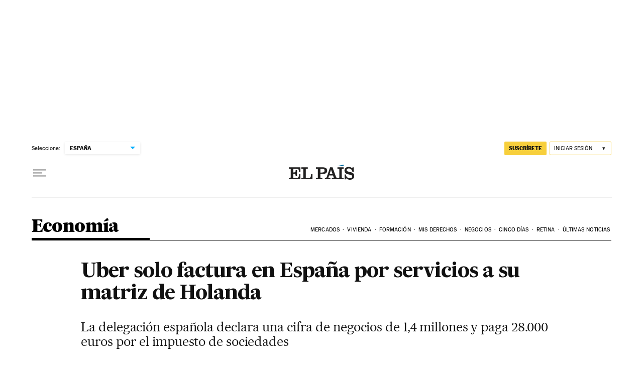

--- FILE ---
content_type: image/svg+xml
request_url: https://static.elpais.com/dist/resources/images/logos/secondary/colecciones_white.svg
body_size: 6325
content:
<?xml version="1.0" encoding="UTF-8"?>
<svg width="78px" height="30px" viewBox="0 0 78 30" version="1.1" xmlns="http://www.w3.org/2000/svg" xmlns:xlink="http://www.w3.org/1999/xlink">

    <title>logo_colecciones</title>

    <defs></defs>
    <g id="Page-1" stroke="none" stroke-width="1" fill="none" fill-rule="evenodd">
        <g id="colecciones-azul" transform="translate(-156.000000, -198.000000)" fill="#FFFFFF" fill-rule="nonzero">
            <g id="logo_colecciones" transform="translate(156.000000, 198.000000)">
                <path d="M5.41631148,27.7922951 C4.99967213,28.405 4.4604918,28.6990984 3.7252459,28.6990984 C3.16155738,28.6990984 2.67139344,28.527541 2.30377049,28.1844262 C1.78909836,27.7187705 1.54401639,27.032541 1.54401639,26.0767213 C1.54401639,25.2434426 1.74008197,24.5572131 2.13221311,24.0670492 C2.49983607,23.5768852 3.03901639,23.3318033 3.7497541,23.3318033 C4.19090164,23.3318033 4.58303279,23.4053279 4.90163934,23.5768852 C5.14672131,23.6994262 5.2692623,23.797459 5.2692623,23.8954918 C5.2692623,23.9445082 5.2202459,23.9935246 5.14672131,23.9935246 C4.95065574,24.0180328 4.80360656,24.0915574 4.73008197,24.165082 C4.60754098,24.287623 4.55852459,24.4591803 4.55852459,24.6797541 C4.55852459,24.8513115 4.60754098,25.0228689 4.70557377,25.169918 C4.85262295,25.4395082 5.12221311,25.5865574 5.51434426,25.5865574 C5.75942623,25.5865574 5.98,25.5130328 6.17606557,25.3659836 C6.44565574,25.1454098 6.56819672,24.8513115 6.56819672,24.4591803 C6.56819672,23.8464754 6.29860656,23.3808197 5.73491803,23.0131967 C5.14672131,22.6455738 4.4604918,22.4740164 3.62721311,22.4740164 C2.54885246,22.4740164 1.69106557,22.792623 1.05385246,23.4053279 C0.392131148,24.0670492 0.0490163934,24.9493443 0.0490163934,26.1012295 C0.0490163934,27.1060656 0.318606557,27.9393443 0.882295082,28.5765574 C1.495,29.2872951 2.37729508,29.6304098 3.52918033,29.6304098 C4.04385246,29.6304098 4.485,29.5568852 4.82811475,29.4343443 C5.2202459,29.2872951 5.58786885,29.0177049 5.88196721,28.650082 C6.32311475,28.1354098 6.61721311,27.4491803 6.7152459,26.664918 L5.88196721,26.664918 C5.75942623,27.1060656 5.61237705,27.4981967 5.41631148,27.7922951 Z" id="Shape"></path>
                <path d="M8.67590164,23.2582787 C7.81811475,23.8954918 7.37696721,24.8268033 7.37696721,26.0522131 C7.37696721,26.5913934 7.475,27.1305738 7.69557377,27.6207377 C7.91614754,28.1354098 8.2347541,28.5765574 8.62688525,28.8951639 C9.26409836,29.4098361 10.0728689,29.654918 11.1022131,29.654918 C12.082541,29.654918 12.8913115,29.4098361 13.5040164,28.8951639 C14.3372951,28.2089344 14.7539344,27.277623 14.7539344,26.0767213 C14.7539344,24.7532787 14.2392623,23.7729508 13.2344262,23.1112295 C12.6217213,22.7190984 11.9109836,22.5230328 11.1022131,22.5230328 C10.1463934,22.4985246 9.33762295,22.7436066 8.67590164,23.2582787 Z M12.5236885,23.9690164 C12.9403279,24.4591803 13.1609016,25.2189344 13.1609016,26.2237705 C13.1609016,27.0815574 12.9648361,27.7677869 12.5481967,28.2334426 C12.205082,28.6255738 11.714918,28.8216393 11.0777049,28.8216393 C10.4895082,28.8216393 9.99934426,28.6255738 9.63172131,28.2334426 C9.41114754,27.9883607 9.23959016,27.7187705 9.14155738,27.3756557 C9.04352459,27.0570492 8.9945082,26.6404098 8.9945082,26.1502459 C8.9945082,25.2434426 9.19057377,24.5572131 9.55819672,24.0915574 C9.95032787,23.6013934 10.4404918,23.3563115 11.0777049,23.3563115 C11.6904098,23.3563115 12.1805738,23.552377 12.5236885,23.9690164 Z" id="Shape"></path>
                <path d="M15.2686066,19.9006557 L15.2686066,20.6604098 L15.8077869,20.6604098 C16.0283607,20.6604098 16.1509016,20.6604098 16.2244262,20.684918 C16.3714754,20.7094262 16.4695082,20.7829508 16.5430328,20.8564754 C16.6165574,20.9545082 16.6410656,21.175082 16.6410656,21.5427049 L16.6410656,27.7677869 C16.6410656,27.9638525 16.6410656,28.1109016 16.6165574,28.1844262 C16.5920492,28.3804918 16.5185246,28.5030328 16.3469672,28.6010656 C16.2489344,28.650082 16.077377,28.650082 15.8077869,28.6745902 L15.2686066,28.6745902 L15.2686066,29.4343443 L19.4104918,29.4343443 L19.4104918,28.6745902 L18.8713115,28.6745902 C18.6507377,28.6745902 18.5281967,28.6745902 18.4546721,28.650082 C18.307623,28.6255738 18.2095902,28.5520492 18.1360656,28.4785246 C18.062541,28.3804918 18.0380328,28.159918 18.0380328,27.7922951 L18.0380328,19.9006557 L15.2686066,19.9006557 Z" id="Shape"></path>
                <path d="M26.7139344,25.0963934 C26.5913934,24.165082 26.1257377,23.4543443 25.3414754,22.9886885 C24.8022951,22.670082 24.165082,22.5230328 23.4543443,22.5230328 C22.425,22.5230328 21.5917213,22.8171311 20.9545082,23.4298361 C20.2682787,24.0670492 19.9496721,24.9493443 19.9496721,26.0522131 C19.9496721,26.6159016 20.0477049,27.1305738 20.2192623,27.6207377 C20.3908197,28.1109016 20.6604098,28.5030328 21.0035246,28.8216393 C21.5917213,29.3853279 22.4004918,29.6794262 23.3808197,29.6794262 C24.4346721,29.6794262 25.292459,29.3363115 25.9051639,28.6745902 C26.3218033,28.2579508 26.5913934,27.6697541 26.7629508,26.9590164 L25.8316393,26.9590164 C25.7336066,27.3756557 25.5620492,27.7187705 25.3169672,27.9883607 C24.8758197,28.4785246 24.3121311,28.6990984 23.6259016,28.6990984 C22.8416393,28.6990984 22.2534426,28.405 21.8858197,27.7922951 C21.6652459,27.4246721 21.5427049,26.8854918 21.5181967,26.1502459 L26.8119672,26.1502459 C26.7629508,25.7090984 26.7629508,25.3659836 26.7139344,25.0963934 Z M21.4936885,25.3169672 C21.5427049,24.8758197 21.6407377,24.5081967 21.8368033,24.2140984 C22.2044262,23.6013934 22.7190984,23.2827869 23.4053279,23.2827869 C23.6504098,23.2827869 23.8954918,23.3318033 24.1405738,23.4298361 C24.4836885,23.5768852 24.7532787,23.797459 24.9248361,24.0670492 C25.1209016,24.3611475 25.2189344,24.7777869 25.2434426,25.292459 L21.4936885,25.292459 L21.4936885,25.3169672 Z" id="Shape"></path>
                <path d="M32.9145082,27.7922951 C32.4978689,28.405 31.9586885,28.6990984 31.2234426,28.6990984 C30.6597541,28.6990984 30.1695902,28.527541 29.8019672,28.1844262 C29.2872951,27.7187705 29.0422131,27.032541 29.0422131,26.0767213 C29.0422131,25.2434426 29.2382787,24.5572131 29.6304098,24.0670492 C29.9980328,23.5768852 30.5372131,23.3318033 31.2479508,23.3318033 C31.6890984,23.3318033 32.0812295,23.4053279 32.3998361,23.5768852 C32.644918,23.6994262 32.767459,23.797459 32.767459,23.8954918 C32.767459,23.9445082 32.7184426,23.9935246 32.644918,23.9935246 C32.4488525,24.0180328 32.3018033,24.0915574 32.2282787,24.165082 C32.1057377,24.287623 32.0567213,24.4591803 32.0567213,24.6797541 C32.0567213,24.8513115 32.1057377,25.0228689 32.2037705,25.169918 C32.3508197,25.4395082 32.6204098,25.5865574 33.012541,25.5865574 C33.257623,25.5865574 33.4781967,25.5130328 33.6742623,25.3659836 C33.9438525,25.1454098 34.0663934,24.8513115 34.0663934,24.4591803 C34.0663934,23.8464754 33.7968033,23.3808197 33.2331148,23.0131967 C32.644918,22.6455738 31.9586885,22.4740164 31.1254098,22.4740164 C30.0470492,22.4740164 29.1892623,22.792623 28.5520492,23.4053279 C27.8903279,24.0670492 27.5472131,24.9493443 27.5472131,26.1012295 C27.5472131,27.1060656 27.8168033,27.9393443 28.3804918,28.5765574 C28.9931967,29.2872951 29.8754918,29.6304098 31.027377,29.6304098 C31.5420492,29.6304098 31.9831967,29.5568852 32.3263115,29.4343443 C32.7184426,29.2872951 33.0860656,29.0177049 33.3801639,28.650082 C33.8213115,28.1354098 34.1154098,27.4491803 34.2134426,26.664918 L33.3801639,26.664918 C33.2821311,27.1060656 33.135082,27.4981967 32.9145082,27.7922951 Z" id="Shape"></path>
                <path d="M40.2914754,27.7922951 C39.8748361,28.405 39.3356557,28.6990984 38.6004098,28.6990984 C38.0367213,28.6990984 37.5465574,28.527541 37.1789344,28.1844262 C36.6642623,27.7187705 36.4191803,27.032541 36.4191803,26.0767213 C36.4191803,25.2434426 36.6152459,24.5572131 37.007377,24.0670492 C37.375,23.5768852 37.9141803,23.3318033 38.624918,23.3318033 C39.0660656,23.3318033 39.4581967,23.4053279 39.7768033,23.5768852 C40.0218852,23.6994262 40.1444262,23.797459 40.1444262,23.8954918 C40.1444262,23.9445082 40.0954098,23.9935246 40.0218852,23.9935246 C39.8258197,24.0180328 39.6787705,24.0915574 39.6052459,24.165082 C39.4827049,24.287623 39.4336885,24.4591803 39.4336885,24.6797541 C39.4336885,24.8513115 39.4827049,25.0228689 39.5807377,25.169918 C39.7277869,25.4395082 39.997377,25.5865574 40.3895082,25.5865574 C40.6345902,25.5865574 40.8551639,25.5130328 41.0512295,25.3659836 C41.3208197,25.1454098 41.4433607,24.8513115 41.4433607,24.4591803 C41.4433607,23.8464754 41.1737705,23.3808197 40.610082,23.0131967 C40.0218852,22.6455738 39.3356557,22.4740164 38.502377,22.4740164 C37.4240164,22.4740164 36.5662295,22.792623 35.9290164,23.4053279 C35.2672951,24.0670492 34.9241803,24.9493443 34.9241803,26.1012295 C34.9241803,27.1060656 35.1937705,27.9393443 35.757459,28.5765574 C36.3701639,29.2872951 37.252459,29.6304098 38.4043443,29.6304098 C38.9190164,29.6304098 39.3601639,29.5568852 39.7032787,29.4343443 C40.0954098,29.2872951 40.4630328,29.0177049 40.7571311,28.650082 C41.1982787,28.1354098 41.492377,27.4491803 41.5904098,26.664918 L40.7571311,26.664918 C40.6590984,27.1060656 40.5120492,27.4981967 40.2914754,27.7922951 Z" id="Shape"></path>
                <path d="M42.0070492,22.7436066 L42.0070492,23.5033607 L42.6197541,23.5033607 C42.8403279,23.5033607 42.9628689,23.5033607 43.0363934,23.5278689 C43.1834426,23.552377 43.2814754,23.6259016 43.355,23.6994262 C43.4285246,23.797459 43.4530328,24.0180328 43.4530328,24.3856557 L43.4530328,27.7432787 C43.4530328,27.9393443 43.4530328,28.0863934 43.4285246,28.159918 C43.4040164,28.3559836 43.3304918,28.4785246 43.1589344,28.5765574 C43.0609016,28.6255738 42.8893443,28.6255738 42.6197541,28.650082 L42.0070492,28.650082 L42.0070492,29.4098361 L46.2469672,29.4098361 L46.2469672,28.6745902 L45.7077869,28.6745902 C45.4872131,28.6745902 45.3646721,28.6745902 45.2911475,28.650082 C45.1440984,28.6255738 45.0460656,28.5520492 44.972541,28.4785246 C44.8990164,28.3804918 44.8745082,28.159918 44.8745082,27.7922951 L44.8745082,22.7436066 L42.0070492,22.7436066 Z M43.5020492,20.0967213 C43.2814754,20.2927869 43.1834426,20.5133607 43.1834426,20.7829508 C43.1834426,21.0280328 43.2569672,21.2240984 43.4285246,21.3956557 C43.6245902,21.5917213 43.8451639,21.7142623 44.1392623,21.7142623 C44.3843443,21.7142623 44.5804098,21.6407377 44.7764754,21.4691803 C44.9970492,21.297623 45.095082,21.052541 45.095082,20.7829508 C45.095082,20.5378689 45.0215574,20.3418033 44.85,20.1702459 C44.6539344,19.9741803 44.4333607,19.8516393 44.1637705,19.8516393 C43.8941803,19.8516393 43.6736066,19.9251639 43.5020492,20.0967213 Z" id="Shape"></path>
                <path d="M48.0360656,23.2582787 C47.1782787,23.8954918 46.7371311,24.8268033 46.7371311,26.0522131 C46.7371311,26.5913934 46.8351639,27.1305738 47.0557377,27.6207377 C47.2763115,28.1354098 47.594918,28.5765574 47.9870492,28.8951639 C48.6242623,29.4098361 49.4330328,29.654918 50.462377,29.654918 C51.4427049,29.654918 52.2514754,29.4098361 52.8641803,28.8951639 C53.697459,28.2089344 54.1140984,27.277623 54.1140984,26.0767213 C54.1140984,24.7532787 53.5994262,23.7729508 52.5945902,23.1112295 C51.9818852,22.7190984 51.2711475,22.5230328 50.462377,22.5230328 C49.5065574,22.4985246 48.6977869,22.7436066 48.0360656,23.2582787 Z M51.8838525,23.9690164 C52.3004918,24.4591803 52.5210656,25.2189344 52.5210656,26.2237705 C52.5210656,27.0815574 52.325,27.7677869 51.9083607,28.2334426 C51.5652459,28.6255738 51.075082,28.8216393 50.4378689,28.8216393 C49.8496721,28.8216393 49.3595082,28.6255738 48.9918852,28.2334426 C48.7713115,27.9883607 48.5997541,27.7187705 48.5017213,27.3756557 C48.4036885,27.0570492 48.3546721,26.6404098 48.3546721,26.1502459 C48.3546721,25.2434426 48.5507377,24.5572131 48.9183607,24.0915574 C49.3104918,23.6013934 49.8006557,23.3563115 50.4378689,23.3563115 C51.0505738,23.3563115 51.5407377,23.552377 51.8838525,23.9690164 Z" id="Shape"></path>
                <path d="M54.6287705,22.7436066 L54.6287705,23.5033607 L55.1679508,23.5033607 C55.3885246,23.5033607 55.5110656,23.5033607 55.5845902,23.5278689 C55.7316393,23.552377 55.8296721,23.6259016 55.9031967,23.6994262 C55.9767213,23.797459 56.0012295,24.0180328 56.0012295,24.3856557 L56.0012295,27.7432787 C56.0012295,27.9393443 56.0012295,28.0863934 55.9767213,28.159918 C55.9522131,28.3559836 55.8786885,28.4785246 55.7071311,28.5765574 C55.6090984,28.6255738 55.437541,28.6255738 55.1679508,28.650082 L54.6287705,28.650082 L54.6287705,29.4098361 L58.672623,29.4098361 L58.672623,28.6745902 L58.2559836,28.6745902 C58.0354098,28.6745902 57.9128689,28.6745902 57.8393443,28.650082 C57.6922951,28.6255738 57.5942623,28.5520492 57.5207377,28.4785246 C57.4472131,28.3804918 57.4227049,28.159918 57.4227049,27.7922951 L57.4227049,25.1944262 C57.4227049,24.6552459 57.6187705,24.2386066 57.9863934,23.9445082 C58.3785246,23.6504098 58.8441803,23.5033607 59.3833607,23.5033607 C59.9470492,23.5033607 60.3391803,23.6994262 60.5842623,24.0915574 C60.7068033,24.287623 60.7558197,24.6062295 60.7558197,25.047377 L60.7558197,27.7922951 C60.7558197,27.9883607 60.7558197,28.1354098 60.7313115,28.2089344 C60.7068033,28.405 60.6332787,28.527541 60.4617213,28.6255738 C60.3636885,28.6745902 60.1921311,28.6745902 59.922541,28.6990984 L59.4813934,28.6990984 L59.4813934,29.4588525 L63.4517213,29.4588525 L63.4517213,28.6745902 L63.035082,28.6745902 C62.8145082,28.6745902 62.6919672,28.6745902 62.6184426,28.650082 C62.4713934,28.6255738 62.3733607,28.5520492 62.2998361,28.4785246 C62.2263115,28.3804918 62.2018033,28.159918 62.2018033,27.7922951 L62.2018033,24.7287705 C62.2018033,23.9935246 62.0057377,23.4543443 61.5890984,23.0867213 C61.1479508,22.6945902 60.5597541,22.4985246 59.8245082,22.4985246 C59.1382787,22.4985246 58.550082,22.6945902 58.059918,23.0622131 C57.8638525,23.2092623 57.6187705,23.4788525 57.3246721,23.8219672 L57.3736885,22.7436066 L54.6287705,22.7436066 Z" id="Shape"></path>
                <path d="M70.7796721,25.0963934 C70.6571311,24.165082 70.1914754,23.4543443 69.4072131,22.9886885 C68.8680328,22.670082 68.2308197,22.5230328 67.520082,22.5230328 C66.4907377,22.5230328 65.657459,22.8171311 65.0202459,23.4298361 C64.3340164,24.0670492 64.0154098,24.9493443 64.0154098,26.0522131 C64.0154098,26.6159016 64.1134426,27.1305738 64.285,27.6207377 C64.4565574,28.1109016 64.7261475,28.5030328 65.0692623,28.8216393 C65.657459,29.3853279 66.4662295,29.6794262 67.4465574,29.6794262 C68.5004098,29.6794262 69.3581967,29.3363115 69.9709016,28.6745902 C70.3630328,28.2579508 70.6571311,27.6697541 70.8286885,26.9590164 L69.897377,26.9590164 C69.7993443,27.3756557 69.6277869,27.7187705 69.3827049,27.9883607 C68.9415574,28.4785246 68.3778689,28.6990984 67.6916393,28.6990984 C66.907377,28.6990984 66.3191803,28.405 65.9515574,27.7922951 C65.7309836,27.4246721 65.6084426,26.8854918 65.5839344,26.1502459 L70.8286885,26.1502459 C70.8286885,25.7090984 70.8041803,25.3659836 70.7796721,25.0963934 Z M65.5594262,25.3169672 C65.6084426,24.8758197 65.7064754,24.5081967 65.902541,24.2140984 C66.2701639,23.6013934 66.7848361,23.2827869 67.4710656,23.2827869 C67.7161475,23.2827869 67.9612295,23.3318033 68.2063115,23.4298361 C68.5494262,23.5768852 68.8190164,23.797459 68.9905738,24.0670492 C69.1866393,24.3611475 69.2846721,24.7777869 69.3091803,25.292459 L65.5594262,25.292459 L65.5594262,25.3169672 Z" id="Shape"></path>
                <path d="M74.0392623,22.4985246 C73.1569672,22.4985246 72.4952459,22.7190984 72.0295902,23.1602459 C71.637459,23.5278689 71.4659016,23.9935246 71.4659016,24.5327049 C71.4659016,25.3414754 71.882541,25.9051639 72.7158197,26.1992623 C72.9363934,26.2727869 73.4510656,26.4198361 74.2108197,26.5913934 C75.0931148,26.787459 75.6322951,26.9590164 75.877377,27.0815574 C76.1714754,27.2286066 76.3185246,27.4491803 76.3185246,27.7677869 C76.3185246,28.0863934 76.1714754,28.3314754 75.877377,28.5030328 C75.6077869,28.6745902 75.2646721,28.7481148 74.8235246,28.7481148 C74.4559016,28.7481148 74.0882787,28.6745902 73.7451639,28.5520492 C73.4020492,28.4295082 73.1079508,28.2334426 72.9118852,28.0128689 C72.6668033,27.7432787 72.4707377,27.3511475 72.3236885,26.8364754 L71.514918,26.8364754 L71.514918,29.5078689 L72.2256557,29.5078689 L72.4462295,28.6990984 C73.1079508,29.3118033 73.9657377,29.6304098 75.0195902,29.6304098 C75.8038525,29.6304098 76.4165574,29.4588525 76.9067213,29.0912295 C77.4213934,28.6990984 77.6909836,28.1354098 77.6909836,27.4001639 C77.6909836,26.6404098 77.2988525,26.0767213 76.5390984,25.7581148 C76.2940164,25.660082 75.8283607,25.5130328 75.1666393,25.3659836 C74.2598361,25.169918 73.622623,24.9983607 73.3285246,24.9003279 C72.9854098,24.7777869 72.8138525,24.5817213 72.8138525,24.3121311 C72.8138525,24.0180328 72.9609016,23.797459 73.2304918,23.6504098 C73.5245902,23.4788525 73.8922131,23.4053279 74.3333607,23.4053279 C75.0440984,23.4053279 75.6322951,23.6259016 76.0734426,24.0915574 C76.3185246,24.3366393 76.490082,24.6797541 76.612623,25.0718852 L77.372377,25.0718852 L77.372377,22.6210656 L76.612623,22.6210656 L76.3920492,23.3072951 C75.8283607,22.792623 75.0440984,22.4985246 74.0392623,22.4985246 Z" id="Shape"></path>
                <path d="M0,16.2979508 L0,14.7784426 L1.15188525,14.7784426 C1.86262295,14.7784426 2.2547541,14.582377 2.2547541,13.332459 L2.2547541,5.31827869 C2.2547541,4.43598361 2.00967213,4.16639344 0.931311475,4.16639344 L0,4.16639344 L0,2.64688525 L13.700082,2.64688525 L13.700082,8.08770492 L12.1560656,8.08770492 C11.837459,5.2692623 11.592377,4.16639344 8.82295082,4.16639344 L5.17122951,4.16639344 L5.17122951,8.45532787 L6.27409836,8.45532787 C7.52401639,8.45532787 8.08770492,7.84262295 8.08770492,6.17606557 L8.08770492,5.88196721 L9.63172131,5.88196721 L9.63172131,12.7687705 L8.08770492,12.7687705 L8.08770492,12.2786066 C8.08770492,10.6120492 7.52401639,9.97483607 6.27409836,9.97483607 L5.17122951,9.97483607 L5.17122951,14.7784426 L9.31311475,14.7784426 C11.2247541,14.7784426 11.96,13.6020492 12.1560656,10.5385246 L13.700082,10.5385246 L13.700082,16.2979508 L0,16.2979508 Z" id="Shape"></path>
                <path d="M14.8029508,16.2979508 L14.8029508,14.7784426 L16.1263934,14.7784426 C16.7145902,14.7784426 17.1067213,14.582377 17.1067213,13.8716393 L17.1067213,5.04868852 C17.1067213,4.43598361 16.8371311,4.16639344 16.0038525,4.16639344 L14.8029508,4.16639344 L14.8029508,2.64688525 L22.4004918,2.64688525 L22.4004918,4.16639344 L21.2486066,4.16639344 C20.3418033,4.16639344 20.0231967,4.36245902 20.0231967,5.09770492 L20.0231967,14.8029508 L23.4053279,14.8029508 C25.537541,14.8029508 26.0522131,13.6265574 26.2482787,10.4404918 L27.7922951,10.4404918 L27.7922951,16.2979508 L14.8029508,16.2979508 Z" id="Shape"></path>
                <path d="M31.8606557,16.2979508 L31.8606557,14.7784426 L33.1840984,14.7784426 C33.6497541,14.7784426 34.0663934,14.6068852 34.0663934,14.0677049 L34.0663934,4.85262295 C34.0663934,4.31344262 33.6497541,4.14188525 33.1840984,4.14188525 L31.8606557,4.14188525 L31.8606557,2.62237705 L39.997377,2.62237705 C43.109918,2.62237705 44.8990164,4.04385246 44.8990164,6.37213115 C44.8990164,8.89647541 43.0363934,10.097377 40.242459,10.097377 L36.9828689,10.097377 L36.9828689,14.0431967 C36.9828689,14.582377 37.497541,14.7539344 37.9877049,14.7539344 L39.3111475,14.7539344 L39.3111475,16.2734426 L31.8606557,16.2734426 L31.8606557,16.2979508 Z M36.9828689,8.57786885 L38.87,8.57786885 C40.8306557,8.57786885 41.86,7.98967213 41.86,6.39663934 C41.86,4.80360656 41.0267213,4.14188525 38.87,4.14188525 L36.9828689,4.14188525 L36.9828689,8.57786885 Z" id="Shape"></path>
                <path d="M42.5707377,16.2979508 L42.5707377,14.7784426 C43.6736066,14.7784426 44.3843443,14.6313934 44.7519672,13.6755738 L48.7222951,2.64688525 L51.6142623,2.64688525 L55.7561475,13.6755738 C56.1237705,14.6313934 56.8345082,14.7784426 57.937377,14.7784426 L57.937377,16.2979508 L50.7319672,16.2979508 L50.7319672,14.7784426 L52.3740164,14.7784426 C52.8396721,14.7784426 53.0112295,14.6804098 53.0112295,14.4598361 C53.0112295,14.2637705 52.9622131,14.0922131 52.9377049,13.9696721 L52.2514754,11.9109836 L47.5459016,11.9109836 L46.8596721,13.9696721 C46.8106557,14.0922131 46.7861475,14.2147541 46.7861475,14.4108197 C46.7861475,14.704918 47.0557377,14.7784426 47.4478689,14.7784426 L49.0654098,14.7784426 L49.0654098,16.2979508 L42.5707377,16.2979508 Z M51.6142623,10.3914754 L49.8006557,5.41631148 L49.7516393,5.41631148 L48.085082,10.3914754 L51.6142623,10.3914754 Z" id="Shape"></path>
                <path d="M57.3981967,16.2979508 L57.3981967,14.7784426 L58.427541,14.7784426 C59.2853279,14.7784426 59.6039344,14.582377 59.6039344,14.0431967 L59.6039344,5.09770492 C59.6039344,4.58303279 59.3588525,4.16639344 58.550082,4.16639344 L57.3981967,4.16639344 L57.3981967,2.64688525 L64.7506557,2.64688525 L64.7506557,4.16639344 L63.8438525,4.16639344 C63.1821311,4.16639344 62.544918,4.36245902 62.544918,5.14672131 L62.544918,13.7490984 C62.544918,14.4108197 62.8635246,14.7539344 63.5497541,14.7539344 L64.7506557,14.7539344 L64.7506557,16.2734426 L57.3981967,16.2734426 L57.3981967,16.2979508 Z" id="Shape"></path>
                <path d="M75.7303279,2.64688525 L76.9312295,2.64688525 L76.9312295,7.84262295 L75.4362295,7.84262295 C74.9460656,5.58786885 73.622623,3.99483607 71.1718033,3.99483607 C69.2356557,3.99483607 68.4513934,4.485 68.4513934,5.85745902 C68.4513934,8.9454918 77.6909836,6.64172131 77.6909836,12.3766393 C77.6909836,15.6607377 75.117623,16.7145902 72.2256557,16.7145902 C70.6816393,16.7145902 69.1131148,16.0528689 67.9122131,15.0970492 L67.4465574,16.322459 L66.025082,16.322459 L66.025082,10.710082 L67.5690984,10.710082 C67.8631967,13.4795082 69.5542623,14.95 72.4952459,14.95 C74.3088525,14.95 75.1911475,14.1167213 75.1911475,13.1118852 C75.1911475,9.58270492 65.9515574,12.2540984 65.9515574,6.34762295 C65.9515574,3.45565574 68.5739344,2.2057377 71.0982787,2.2057377 C72.6668033,2.2057377 73.9902459,2.91647541 75.0440984,3.65172131 L75.7303279,2.64688525 Z" id="Shape"></path>
                <polygon id="Shape" points="64.7996721 0 64.7996721 1.71557377 57.2266393 1.71557377"></polygon>
            </g>
        </g>
    </g>
</svg>

--- FILE ---
content_type: application/javascript; charset=utf-8
request_url: https://fundingchoicesmessages.google.com/f/AGSKWxWhcHeVMmk89S-M2rPBJuIZV7pL2bAROqepaMUfNyhkfr94Q9S-UATgg9mJhquG5VdKN8NZ15Td-rk4satibKBVDhERu1yuxTcIMlOQLQ8_FmE6mhtnBIJ48GmQdF-OiCgCyBnSzdN6KAwsRJZesFvv3hAOQ8LGdLq7O0r7J730mNmGIWw4za7J08uU/_/ajax-advert./adbanner./ban728x90./adfactory--bin/ad_
body_size: -1291
content:
window['a1ec13d2-e54b-4ea5-8f38-957c2a7d59e3'] = true;